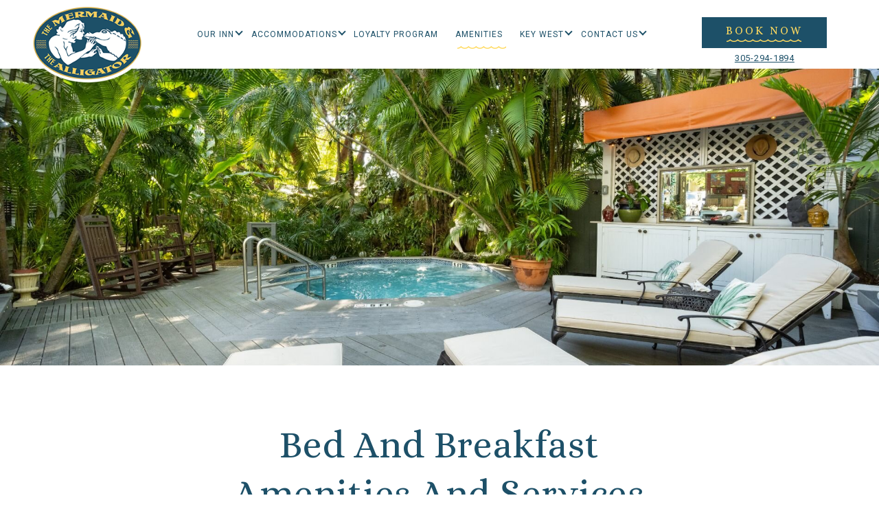

--- FILE ---
content_type: text/css
request_url: https://www.kwmermaid.com/files/templates/2115/print.css
body_size: -4
content:
body { width: 1000px; } 
a[href]:after { content: ''!important; }
header { position: static !important; }

.btn, .menuBtn,
.vizHeroImage31Widget,
.vizInterstellarIntroWidget .image,
.fullWidthParallaxWidget,
.vizSplit4Widget .image,
.vizInterstellarPhotoGridWidget,
.viz-galleryWidget,
.vizADAPremiumFeatureListV1Widget .featuredMedia,
.vizADAFeatureListV1Widget .feature-img,
.viz-columnsWidget .image,
footer nav, .vizADAEmail1Widget, .viz-socialiconsadaWidget, .scroll-to-top
 { display: none !important; }

--- FILE ---
content_type: application/x-javascript;charset=utf-8
request_url: https://sstats.vizergy.com/id?d_visid_ver=4.6.0&d_fieldgroup=A&mcorgid=1C1238B352785AA60A490D4C%40AdobeOrg&mid=53718740723589161098399893041755509653&ts=1769348497453
body_size: -34
content:
{"mid":"53718740723589161098399893041755509653"}

--- FILE ---
content_type: application/x-javascript;charset=UTF-8
request_url: https://www.tripadvisor.com/wejs?wtype=certificateOfExcellence&uniq=915&locationId=251935&lang=en_US&year=2024&display_version=2
body_size: 192
content:
(function(t,r,i,p){i=t.createElement(r);i.src="https://www.tripadvisor.com/WidgetEmbed-certificateOfExcellence?year=2024&locationId=251935&display_version=2&uniq=915&lang=en_US";i.async=true;p=t.getElementsByTagName(r)[0];p.parentNode.insertBefore(i,p)})(document,"script");
